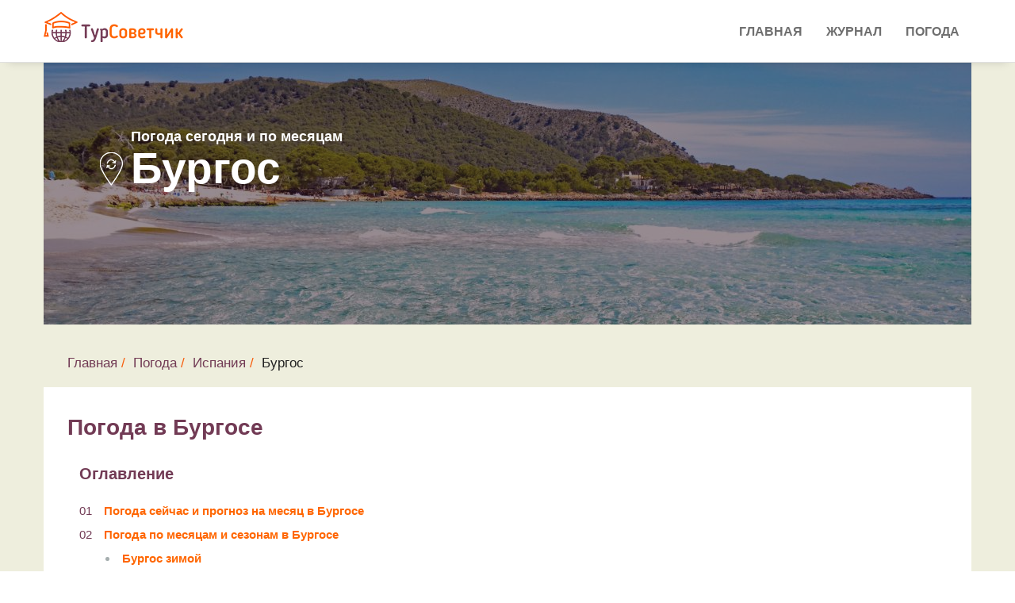

--- FILE ---
content_type: text/html; charset=UTF-8
request_url: https://tursovetchik.ru/pogoda/spain/burgos/
body_size: 8778
content:
<!DOCTYPE html>
<html lang="ru">

<head>

    <meta charset="utf-8">
    <meta http-equiv="X-UA-Compatible" content="IE=edge">
    <meta name="viewport" content="width=device-width, initial-scale=1">
    <meta name="description" content="Точный долгосрочный прогноз погоды и температуры воды в Бургосе, а также подробный архив погоды на любой месяц.">
     
    <title>Погода в Бургосе по месяцам и сейчас. Температура воды и прогноз погоды в Бургосе на неделю, 14 дней и на месяц</title>
    
	<base href="https://tursovetchik.ru/">
    <!-- Favicon -->
    <link rel="icon" type="image/png" href="/assets/images/favicon.png">
    <link rel="shortcut icon" type="image/png" href="/assets/images/favicon.png">
    <link rel="stylesheet" href="/assets/web/forecast/forecast.css">

    
    <!--link href="https://fonts.googleapis.com/css?family=Roboto&display=swap" rel="stylesheet"-->
        <link rel="stylesheet" href="/assets/components/minifyx/cache/styles_eaa344c8eb.min.css" type="text/css" />    <link href="https://fonts.googleapis.com/css?family=Open+Sans|Pacifico|Raleway:300,400,400i,500,600,700" rel="stylesheet">

    <!-- HTML5 Shim and Respond.js IE8 support of HTML5 elements and media queries -->
    <!-- WARNING: Respond.js doesn't work if you view the page via file:// -->
    <!--[if lt IE 9]>
    <script src="https://oss.maxcdn.com/libs/html5shiv/3.7.0/html5shiv.js"></script>
    <script src="https://oss.maxcdn.com/libs/respond.js/1.4.2/respond.min.js"></script>
    <![endif]-->

<script type="text/javascript">if (typeof TicketsConfig == "undefined")  {TicketsConfig={"ctx":"web","jsUrl":"\/assets\/components\/tickets\/js\/web\/","cssUrl":"\/assets\/components\/tickets\/css\/web\/","actionUrl":"\/assets\/components\/tickets\/action.php","close_all_message":"\u0437\u0430\u043a\u0440\u044b\u0442\u044c \u0432\u0441\u0435","tpanel":0,"enable_editor":0};} else {MergeConfig={"ctx":"web","jsUrl":"\/assets\/components\/tickets\/js\/web\/","cssUrl":"\/assets\/components\/tickets\/css\/web\/","actionUrl":"\/assets\/components\/tickets\/action.php","close_all_message":"\u0437\u0430\u043a\u0440\u044b\u0442\u044c \u0432\u0441\u0435","tpanel":0,"enable_editor":0}; for (var attrname in MergeConfig) { TicketsConfig[attrname] = MergeConfig[attrname]; }}</script>
<script type="text/javascript">TicketsConfig.formBefore = 0;TicketsConfig.thread_depth = 0;</script>
</head><body>
    <!-- Preloader -->
    <!--div id="preloader">
        <div id="status"></div>
    </div-->

<!-- Start Main Header -->
<header class="main-header">

    <!-- Header top start -->
    
    <!-- Header top end -->

            <!-- Start Navigation -->
        <nav class="navbar js-header navbar-default bootsnav" id="navbar-main">
            <!-- Start Top Search -->
            <div class="top-search">
                <div class="container p-0">
                    <div class="input-group">
                        <span class="input-group-addon"><i class="fa fa-search"></i></span>
                        <input type="text" class="form-control" placeholder="Search">
                        <span class="input-group-addon close-search"><i class="fa fa-times"></i></span>
                    </div>
                </div>
            </div>
            <!-- End Top Search -->
            <div class="container p-0">
                <!-- Start Header Navigation -->
                <div class="navbar-header">
                    <button type="button" class="navbar-toggle" data-toggle="collapse" data-target="#navbar-menu">
                        <i class="fa fa-bars"></i>
                    </button>
                    <a class="navbar-brand" href="/"><img src="/assets/images/logo/logo.png" class="logo" alt=""></a>
                </div>
                <!-- End Header Navigation -->

                <!-- Collect the nav links, forms, and other content for toggling -->
                <div class="collapse navbar-collapse" id="navbar-menu">
                    <ul class="nav navbar-nav navbar-right" data-in="fadeInUp" data-out="fadeOutDown"><li class="dropdown"><a href="/">Главная</a></li><li class="dropdown"><a href="blog/">Журнал</a></li><li class="dropdown"><a href="pogoda/">Погода</a></li></ul>                </div><!-- /.navbar-collapse -->
            </div>
        </nav>
        <!-- End Navigation --></header>







<section class="weather-area">
    <div class="container city">
        <div class="phead-cover" style="background-image: url('/assets/images/resources/818/spain.jpg')">
            <div class="phead-prallax">
                <div class="phead-title">
                    <span class="wtoday">Погода сегодня и по месяцам</span>
                    <div class="location-name">
                        <span class="location-icon"></span>
                        <span class="pagetitle">Бургос</span>
                    </div>
                </div>
            </div>
        </div>
        <div class="row">
            <div class="col-lg-12 forecast">
                <div class="weather-breadcrumbs">
                    <ol class="breadcrumb"><li><a href="/">Главная</a></li><li><a href="pogoda/">Погода</a></li><li><a href="https://tursovetchik.ru/pogoda/spain/">Испания</a></li><li>Бургос</li></ol>                </div>
                <div class="row weather-block">
                    <div class="col-lg-12">

                        <h1>Погода в Бургосе </h1>
                        <div class="row">
                            <div class="col-lg-12 weather-list-contents">
                                <h3>Оглавление</h3>
                                <ol>
                                                                        <li><a href="pogoda/spain/burgos/#forecast">Погода сейчас и прогноз на месяц в Бургосе</a></li>
                                    <li><a href="pogoda/spain/burgos/#text">Погода по месяцам и сезонам в Бургосе</a>
                                        <ul>
                                            <li>
                                                <a href="pogoda/spain/burgos/#winter">Бургос зимой</a>
                                            </li>
                                            <li>
                                                <a href="pogoda/spain/burgos/#spring">Бургос весной</a>
                                            </li>
                                            <li>
                                                <a href="pogoda/spain/burgos/#summer">Бургос летом</a>
                                            </li>
                                            <li>
                                                <a href="pogoda/spain/burgos/#autumn">Бургос осенью</a>
                                            </li>
                                        </ul>
                                    </li>
                                                                    </ol>
                            </div>
                        </div>

                        <div class="col-lg-12">
                            <a name="forecast"></a>
                            <div class="row">

                                <div class="col-lg-6"><h2 style="margin-left: -15px; margin-bottom: 10px;">
                                        Прогноз погоды в Бургосе</h2>
                                </div>
                                <div class="col-lg-6">
                                    <ul class="nav nav-tabs">
                                        <li>
                                            <a href="#month" data-toggle="tab">Месяц</a>
                                        </li>
                                        <li>
                                            <a href="#twoWeek" data-toggle="tab">2 недели</a>
                                        </li>
                                        <li class="active">
                                            <a href="#week" data-toggle="tab">Неделя</a>
                                        </li>
                                    </ul>
                                </div>
                            </div>
                            <div class="tab-content clearfix">
                                <div class="tab-pane fade active in" id="week">
                                    <div class="row">
                                                                                                                                                                                                                                                                                                                                                                                                                                                                                                                                                                                                                                                                                                                                                                                                                                                                                                                                                                                                                                                                                                                                                                                                                                                                                                                                                                                                                                                                                                                                                                                                                                                                                                                                                                                                                                                                                                                                                                                                                                                                                                                                                                                                                                                                                                                                                                                                                                                <div class="col day-item" data-id="54">
                                                    <div class="date">
                                                        <span class="num">24 фев</span>
                                                        <span class="day">Сегодня</span>
                                                    </div>
                                                    <div class="temp">
                                                        <span class="temp-min">-0&deg;</span>
                                                        <span class="temp-max">+13&deg;</span>
                                                    </div>
                                                    <div class="icon"><img
                                                                src="/assets/images/icons_v2/d_c1.svg">
                                                    </div>
                                                    <div class="desc"></div>
                                                </div>
                                                                                                                        </div>


                                                                                                            <div class="forecast-detail" style="display:none">
                                        <div class="col-md-3 col-sm-12 forecast-image"></div>
                                        <div class="col-md-9 col-sm-12 forecast-details">
                                            <div class="col-md-6 col-b">
                                                <span class="header selected-day"></span>
                                                <div class="row weather-desc">
                                                    <div class="icon col-md-3"></div>
                                                    <div class="col-md-9">
                                                        <div class="temp"></div>
                                                        <div class="desc"></div>
                                                        <div class="real-temp"></div>
                                                    </div>
                                                </div>
                                            </div>

                                            <div class="col-md-6 col-b">
                                                <span class="header additional-info">Усредненные данные за 3 года</span>
                                                <ul class="">
                                                    <li class="sunRise">
                                                        <span class="param">Восход:</span>
                                                        <span class="value"></span>
                                                    </li>
                                                    <li class="sunSet">
                                                        <span class="param">Закат:</span>
                                                        <span class="value"></span>
                                                    </li>
                                                    <li class="humidity">
                                                        <span class="param">Влажность:</span>
                                                        <span class="value"></span>
                                                    </li>
                                                    <li class="pressure">
                                                        <span class="param">Давление:</span>
                                                        <span class="value"></span>
                                                    </li>
                                                    <li class="wind">
                                                        <span class="param">Ветер:</span>
                                                        <span class="value"></span>
                                                    </li>
                                                </ul>
                                            </div>
                                        </div>
                                    </div>
                                </div>
                                <div class="tab-pane fade" id="twoWeek">
                                        <div class="header">
                    <span class="day-name">Пн</span>
                    <span class="day-name">Вт</span>
                    <span class="day-name">Ср</span>
                    <span class="day-name">Чт</span>
                    <span class="day-name">Пт</span>
                    <span class="day-name">Сб</span>
                    <span class="day-name">Вс</span>
            </div>

                                    <div class="row">
                                                                                                                                                                                                                                                                                                                                                                            <div class="col day-item row-start inactive "
                                                     data-id="37">
                                                    <div class="date">
                                                        <span class="num">07</span>
                                                        <span class="month">Февраля</span>
                                                        <span class="mobile-month">фев</span>
                                                    </div>
                                                    <div class="temp">
                                                        <span class="temp-min">+1&deg;</span>
                                                        <span class="temp-max">+8&deg;</span>
                                                    </div>
                                                    <!--<div class="tempMin">+1&deg;</div>-->
                                                    <div class="icon"><img
                                                                src="/assets/images/icons_v2/c3.svg">
                                                    </div>
                                                </div>
                                                                                                                                                                                                                                                                                                                                                                                <div class="col day-item  inactive "
                                                     data-id="38">
                                                    <div class="date">
                                                        <span class="num">08</span>
                                                        <span class="month">Февраля</span>
                                                        <span class="mobile-month">фев</span>
                                                    </div>
                                                    <div class="temp">
                                                        <span class="temp-min">+1&deg;</span>
                                                        <span class="temp-max">+7&deg;</span>
                                                    </div>
                                                    <!--<div class="tempMin">+1&deg;</div>-->
                                                    <div class="icon"><img
                                                                src="/assets/images/icons_v2/d_c1.svg">
                                                    </div>
                                                </div>
                                                                                                                                                                                                                                                                                                                                                                                <div class="col day-item  inactive "
                                                     data-id="39">
                                                    <div class="date">
                                                        <span class="num">09</span>
                                                        <span class="month">Февраля</span>
                                                        <span class="mobile-month">фев</span>
                                                    </div>
                                                    <div class="temp">
                                                        <span class="temp-min">+1&deg;</span>
                                                        <span class="temp-max">+8&deg;</span>
                                                    </div>
                                                    <!--<div class="tempMin">+1&deg;</div>-->
                                                    <div class="icon"><img
                                                                src="/assets/images/icons_v2/d.svg">
                                                    </div>
                                                </div>
                                                                                                                                                                                                                                                                                                                                                                                <div class="col day-item  inactive "
                                                     data-id="40">
                                                    <div class="date">
                                                        <span class="num">10</span>
                                                        <span class="month">Февраля</span>
                                                        <span class="mobile-month">фев</span>
                                                    </div>
                                                    <div class="temp">
                                                        <span class="temp-min">+2&deg;</span>
                                                        <span class="temp-max">+9&deg;</span>
                                                    </div>
                                                    <!--<div class="tempMin">+2&deg;</div>-->
                                                    <div class="icon"><img
                                                                src="/assets/images/icons_v2/c3.svg">
                                                    </div>
                                                </div>
                                                                                                                                                                                                                                                                                                                                                                                <div class="col day-item  inactive "
                                                     data-id="41">
                                                    <div class="date">
                                                        <span class="num">11</span>
                                                        <span class="month">Февраля</span>
                                                        <span class="mobile-month">фев</span>
                                                    </div>
                                                    <div class="temp">
                                                        <span class="temp-min">+3&deg;</span>
                                                        <span class="temp-max">+9&deg;</span>
                                                    </div>
                                                    <!--<div class="tempMin">+3&deg;</div>-->
                                                    <div class="icon"><img
                                                                src="/assets/images/icons_v2/c3.svg">
                                                    </div>
                                                </div>
                                                                                                                                                                                                                                                                                                                                                                                <div class="col day-item  inactive "
                                                     data-id="42">
                                                    <div class="date">
                                                        <span class="num">12</span>
                                                        <span class="month">Февраля</span>
                                                        <span class="mobile-month">фев</span>
                                                    </div>
                                                    <div class="temp">
                                                        <span class="temp-min">+3&deg;</span>
                                                        <span class="temp-max">+9&deg;</span>
                                                    </div>
                                                    <!--<div class="tempMin">+3&deg;</div>-->
                                                    <div class="icon"><img
                                                                src="/assets/images/icons_v2/c3.svg">
                                                    </div>
                                                </div>
                                                                                                                                                                                                                                                                                                                                                                                <div class="col day-item  inactive row-end"
                                                     data-id="43">
                                                    <div class="date">
                                                        <span class="num">13</span>
                                                        <span class="month">Февраля</span>
                                                        <span class="mobile-month">фев</span>
                                                    </div>
                                                    <div class="temp">
                                                        <span class="temp-min">+3&deg;</span>
                                                        <span class="temp-max">+9&deg;</span>
                                                    </div>
                                                    <!--<div class="tempMin">+3&deg;</div>-->
                                                    <div class="icon"><img
                                                                src="/assets/images/icons_v2/c3.svg">
                                                    </div>
                                                </div>
                                                                                                                                                                                                                                                                                                                                                                                <div class="col day-item row-start inactive "
                                                     data-id="44">
                                                    <div class="date">
                                                        <span class="num">14</span>
                                                        <span class="month">Февраля</span>
                                                        <span class="mobile-month">фев</span>
                                                    </div>
                                                    <div class="temp">
                                                        <span class="temp-min">+2&deg;</span>
                                                        <span class="temp-max">+9&deg;</span>
                                                    </div>
                                                    <!--<div class="tempMin">+2&deg;</div>-->
                                                    <div class="icon"><img
                                                                src="/assets/images/icons_v2/c3_r1.svg">
                                                    </div>
                                                </div>
                                                                                                                                                                                                                                                                                                                                                                                <div class="col day-item  inactive "
                                                     data-id="45">
                                                    <div class="date">
                                                        <span class="num">15</span>
                                                        <span class="month">Февраля</span>
                                                        <span class="mobile-month">фев</span>
                                                    </div>
                                                    <div class="temp">
                                                        <span class="temp-min">+1&deg;</span>
                                                        <span class="temp-max">+9&deg;</span>
                                                    </div>
                                                    <!--<div class="tempMin">+1&deg;</div>-->
                                                    <div class="icon"><img
                                                                src="/assets/images/icons_v2/d.svg">
                                                    </div>
                                                </div>
                                                                                                                                                                                                                                                                                                                                                                                <div class="col day-item  inactive "
                                                     data-id="46">
                                                    <div class="date">
                                                        <span class="num">16</span>
                                                        <span class="month">Февраля</span>
                                                        <span class="mobile-month">фев</span>
                                                    </div>
                                                    <div class="temp">
                                                        <span class="temp-min">+1&deg;</span>
                                                        <span class="temp-max">+10&deg;</span>
                                                    </div>
                                                    <!--<div class="tempMin">+1&deg;</div>-->
                                                    <div class="icon"><img
                                                                src="/assets/images/icons_v2/d_c1.svg">
                                                    </div>
                                                </div>
                                                                                                                                                                                                                                                                                                                                                                                <div class="col day-item  inactive "
                                                     data-id="47">
                                                    <div class="date">
                                                        <span class="num">17</span>
                                                        <span class="month">Февраля</span>
                                                        <span class="mobile-month">фев</span>
                                                    </div>
                                                    <div class="temp">
                                                        <span class="temp-min">+2&deg;</span>
                                                        <span class="temp-max">+10&deg;</span>
                                                    </div>
                                                    <!--<div class="tempMin">+2&deg;</div>-->
                                                    <div class="icon"><img
                                                                src="/assets/images/icons_v2/c3_r1.svg">
                                                    </div>
                                                </div>
                                                                                                                                                                                                                                                                                                                                                                                <div class="col day-item  inactive "
                                                     data-id="48">
                                                    <div class="date">
                                                        <span class="num">18</span>
                                                        <span class="month">Февраля</span>
                                                        <span class="mobile-month">фев</span>
                                                    </div>
                                                    <div class="temp">
                                                        <span class="temp-min">+3&deg;</span>
                                                        <span class="temp-max">+9&deg;</span>
                                                    </div>
                                                    <!--<div class="tempMin">+3&deg;</div>-->
                                                    <div class="icon"><img
                                                                src="/assets/images/icons_v2/c3.svg">
                                                    </div>
                                                </div>
                                                                                                                                                                                                                                                                                                                                                                                <div class="col day-item  inactive "
                                                     data-id="49">
                                                    <div class="date">
                                                        <span class="num">19</span>
                                                        <span class="month">Февраля</span>
                                                        <span class="mobile-month">фев</span>
                                                    </div>
                                                    <div class="temp">
                                                        <span class="temp-min">+1&deg;</span>
                                                        <span class="temp-max">+10&deg;</span>
                                                    </div>
                                                    <!--<div class="tempMin">+1&deg;</div>-->
                                                    <div class="icon"><img
                                                                src="/assets/images/icons_v2/d_c1.svg">
                                                    </div>
                                                </div>
                                                                                                                                                                                                                                                                                                                                                                                <div class="col day-item  inactive row-end"
                                                     data-id="50">
                                                    <div class="date">
                                                        <span class="num">20</span>
                                                        <span class="month">Февраля</span>
                                                        <span class="mobile-month">фев</span>
                                                    </div>
                                                    <div class="temp">
                                                        <span class="temp-min">+2&deg;</span>
                                                        <span class="temp-max">+11&deg;</span>
                                                    </div>
                                                    <!--<div class="tempMin">+2&deg;</div>-->
                                                    <div class="icon"><img
                                                                src="/assets/images/icons_v2/d.svg">
                                                    </div>
                                                </div>
                                                                                                                                                                                                                                                                                                                                                                                <div class="col day-item row-start inactive "
                                                     data-id="51">
                                                    <div class="date">
                                                        <span class="num">21</span>
                                                        <span class="month">Февраля</span>
                                                        <span class="mobile-month">фев</span>
                                                    </div>
                                                    <div class="temp">
                                                        <span class="temp-min">+3&deg;</span>
                                                        <span class="temp-max">+12&deg;</span>
                                                    </div>
                                                    <!--<div class="tempMin">+3&deg;</div>-->
                                                    <div class="icon"><img
                                                                src="/assets/images/icons_v2/d.svg">
                                                    </div>
                                                </div>
                                                                                                                                                                                                                                                                                                                                                                                <div class="col day-item  inactive "
                                                     data-id="52">
                                                    <div class="date">
                                                        <span class="num">22</span>
                                                        <span class="month">Февраля</span>
                                                        <span class="mobile-month">фев</span>
                                                    </div>
                                                    <div class="temp">
                                                        <span class="temp-min">+2&deg;</span>
                                                        <span class="temp-max">+11&deg;</span>
                                                    </div>
                                                    <!--<div class="tempMin">+2&deg;</div>-->
                                                    <div class="icon"><img
                                                                src="/assets/images/icons_v2/d.svg">
                                                    </div>
                                                </div>
                                                                                                                                                                                                                                                                                                                                                                                <div class="col day-item  inactive "
                                                     data-id="53">
                                                    <div class="date">
                                                        <span class="num">23</span>
                                                        <span class="month">Февраля</span>
                                                        <span class="mobile-month">фев</span>
                                                    </div>
                                                    <div class="temp">
                                                        <span class="temp-min">-1&deg;</span>
                                                        <span class="temp-max">+12&deg;</span>
                                                    </div>
                                                    <!--<div class="tempMin">-1&deg;</div>-->
                                                    <div class="icon"><img
                                                                src="/assets/images/icons_v2/d.svg">
                                                    </div>
                                                </div>
                                                                                                                                                                                                                                                                                                                                                                                                                                                                                    <div class="col day-item   "
                                                     data-id="54">
                                                    <div class="date">
                                                        <span class="num">24</span>
                                                        <span class="month">Февраля</span>
                                                        <span class="mobile-month">фев</span>
                                                    </div>
                                                    <div class="temp">
                                                        <span class="temp-min">-0&deg;</span>
                                                        <span class="temp-max">+13&deg;</span>
                                                    </div>
                                                    <!--<div class="tempMin">-0&deg;</div>-->
                                                    <div class="icon"><img
                                                                src="/assets/images/icons_v2/d_c1.svg">
                                                    </div>
                                                </div>
                                                                                                                        </div>
                                </div>
                                <div class="tab-pane fade" id="month">
                                        <div class="header">
                    <span class="day-name">Пн</span>
                    <span class="day-name">Вт</span>
                    <span class="day-name">Ср</span>
                    <span class="day-name">Чт</span>
                    <span class="day-name">Пт</span>
                    <span class="day-name">Сб</span>
                    <span class="day-name">Вс</span>
            </div>

                                    <div class="row">
                                                                                                                                                                                                                                                                                                                                                                            <div class="col day-item row-start  inactive"
                                                     data-id="37">
                                                    <div class="date">
                                                        <span class="num">07</span>
                                                        <span class="month">Февраля</span>
                                                        <span class="mobile-month">фев</span>
                                                    </div>
                                                    <div class="temp">
                                                        <span class="temp-min">+1&deg;</span>
                                                        <span class="temp-max">+8&deg;</span>
                                                    </div>
                                                    <!--<div class="tempMin">+1&deg;</div>-->
                                                    <div class="icon"><img
                                                                src="/assets/images/icons_v2/c3.svg">
                                                    </div>
                                                </div>
                                                                                                                                                                                                                                                                                                                                                                                <div class="col day-item   inactive"
                                                     data-id="38">
                                                    <div class="date">
                                                        <span class="num">08</span>
                                                        <span class="month">Февраля</span>
                                                        <span class="mobile-month">фев</span>
                                                    </div>
                                                    <div class="temp">
                                                        <span class="temp-min">+1&deg;</span>
                                                        <span class="temp-max">+7&deg;</span>
                                                    </div>
                                                    <!--<div class="tempMin">+1&deg;</div>-->
                                                    <div class="icon"><img
                                                                src="/assets/images/icons_v2/d_c1.svg">
                                                    </div>
                                                </div>
                                                                                                                                                                                                                                                                                                                                                                                <div class="col day-item   inactive"
                                                     data-id="39">
                                                    <div class="date">
                                                        <span class="num">09</span>
                                                        <span class="month">Февраля</span>
                                                        <span class="mobile-month">фев</span>
                                                    </div>
                                                    <div class="temp">
                                                        <span class="temp-min">+1&deg;</span>
                                                        <span class="temp-max">+8&deg;</span>
                                                    </div>
                                                    <!--<div class="tempMin">+1&deg;</div>-->
                                                    <div class="icon"><img
                                                                src="/assets/images/icons_v2/d.svg">
                                                    </div>
                                                </div>
                                                                                                                                                                                                                                                                                                                                                                                <div class="col day-item   inactive"
                                                     data-id="40">
                                                    <div class="date">
                                                        <span class="num">10</span>
                                                        <span class="month">Февраля</span>
                                                        <span class="mobile-month">фев</span>
                                                    </div>
                                                    <div class="temp">
                                                        <span class="temp-min">+2&deg;</span>
                                                        <span class="temp-max">+9&deg;</span>
                                                    </div>
                                                    <!--<div class="tempMin">+2&deg;</div>-->
                                                    <div class="icon"><img
                                                                src="/assets/images/icons_v2/c3.svg">
                                                    </div>
                                                </div>
                                                                                                                                                                                                                                                                                                                                                                                <div class="col day-item   inactive"
                                                     data-id="41">
                                                    <div class="date">
                                                        <span class="num">11</span>
                                                        <span class="month">Февраля</span>
                                                        <span class="mobile-month">фев</span>
                                                    </div>
                                                    <div class="temp">
                                                        <span class="temp-min">+3&deg;</span>
                                                        <span class="temp-max">+9&deg;</span>
                                                    </div>
                                                    <!--<div class="tempMin">+3&deg;</div>-->
                                                    <div class="icon"><img
                                                                src="/assets/images/icons_v2/c3.svg">
                                                    </div>
                                                </div>
                                                                                                                                                                                                                                                                                                                                                                                <div class="col day-item   inactive"
                                                     data-id="42">
                                                    <div class="date">
                                                        <span class="num">12</span>
                                                        <span class="month">Февраля</span>
                                                        <span class="mobile-month">фев</span>
                                                    </div>
                                                    <div class="temp">
                                                        <span class="temp-min">+3&deg;</span>
                                                        <span class="temp-max">+9&deg;</span>
                                                    </div>
                                                    <!--<div class="tempMin">+3&deg;</div>-->
                                                    <div class="icon"><img
                                                                src="/assets/images/icons_v2/c3.svg">
                                                    </div>
                                                </div>
                                                                                                                                                                                                                                                                                                                                                                                <div class="col day-item  row-end inactive"
                                                     data-id="43">
                                                    <div class="date">
                                                        <span class="num">13</span>
                                                        <span class="month">Февраля</span>
                                                        <span class="mobile-month">фев</span>
                                                    </div>
                                                    <div class="temp">
                                                        <span class="temp-min">+3&deg;</span>
                                                        <span class="temp-max">+9&deg;</span>
                                                    </div>
                                                    <!--<div class="tempMin">+3&deg;</div>-->
                                                    <div class="icon"><img
                                                                src="/assets/images/icons_v2/c3.svg">
                                                    </div>
                                                </div>
                                                                                                                                                                                                                                                                                                                                                                                <div class="col day-item row-start  inactive"
                                                     data-id="44">
                                                    <div class="date">
                                                        <span class="num">14</span>
                                                        <span class="month">Февраля</span>
                                                        <span class="mobile-month">фев</span>
                                                    </div>
                                                    <div class="temp">
                                                        <span class="temp-min">+2&deg;</span>
                                                        <span class="temp-max">+9&deg;</span>
                                                    </div>
                                                    <!--<div class="tempMin">+2&deg;</div>-->
                                                    <div class="icon"><img
                                                                src="/assets/images/icons_v2/c3_r1.svg">
                                                    </div>
                                                </div>
                                                                                                                                                                                                                                                                                                                                                                                <div class="col day-item   inactive"
                                                     data-id="45">
                                                    <div class="date">
                                                        <span class="num">15</span>
                                                        <span class="month">Февраля</span>
                                                        <span class="mobile-month">фев</span>
                                                    </div>
                                                    <div class="temp">
                                                        <span class="temp-min">+1&deg;</span>
                                                        <span class="temp-max">+9&deg;</span>
                                                    </div>
                                                    <!--<div class="tempMin">+1&deg;</div>-->
                                                    <div class="icon"><img
                                                                src="/assets/images/icons_v2/d.svg">
                                                    </div>
                                                </div>
                                                                                                                                                                                                                                                                                                                                                                                <div class="col day-item   inactive"
                                                     data-id="46">
                                                    <div class="date">
                                                        <span class="num">16</span>
                                                        <span class="month">Февраля</span>
                                                        <span class="mobile-month">фев</span>
                                                    </div>
                                                    <div class="temp">
                                                        <span class="temp-min">+1&deg;</span>
                                                        <span class="temp-max">+10&deg;</span>
                                                    </div>
                                                    <!--<div class="tempMin">+1&deg;</div>-->
                                                    <div class="icon"><img
                                                                src="/assets/images/icons_v2/d_c1.svg">
                                                    </div>
                                                </div>
                                                                                                                                                                                                                                                                                                                                                                                <div class="col day-item   inactive"
                                                     data-id="47">
                                                    <div class="date">
                                                        <span class="num">17</span>
                                                        <span class="month">Февраля</span>
                                                        <span class="mobile-month">фев</span>
                                                    </div>
                                                    <div class="temp">
                                                        <span class="temp-min">+2&deg;</span>
                                                        <span class="temp-max">+10&deg;</span>
                                                    </div>
                                                    <!--<div class="tempMin">+2&deg;</div>-->
                                                    <div class="icon"><img
                                                                src="/assets/images/icons_v2/c3_r1.svg">
                                                    </div>
                                                </div>
                                                                                                                                                                                                                                                                                                                                                                                <div class="col day-item   inactive"
                                                     data-id="48">
                                                    <div class="date">
                                                        <span class="num">18</span>
                                                        <span class="month">Февраля</span>
                                                        <span class="mobile-month">фев</span>
                                                    </div>
                                                    <div class="temp">
                                                        <span class="temp-min">+3&deg;</span>
                                                        <span class="temp-max">+9&deg;</span>
                                                    </div>
                                                    <!--<div class="tempMin">+3&deg;</div>-->
                                                    <div class="icon"><img
                                                                src="/assets/images/icons_v2/c3.svg">
                                                    </div>
                                                </div>
                                                                                                                                                                                                                                                                                                                                                                                <div class="col day-item   inactive"
                                                     data-id="49">
                                                    <div class="date">
                                                        <span class="num">19</span>
                                                        <span class="month">Февраля</span>
                                                        <span class="mobile-month">фев</span>
                                                    </div>
                                                    <div class="temp">
                                                        <span class="temp-min">+1&deg;</span>
                                                        <span class="temp-max">+10&deg;</span>
                                                    </div>
                                                    <!--<div class="tempMin">+1&deg;</div>-->
                                                    <div class="icon"><img
                                                                src="/assets/images/icons_v2/d_c1.svg">
                                                    </div>
                                                </div>
                                                                                                                                                                                                                                                                                                                                                                                <div class="col day-item  row-end inactive"
                                                     data-id="50">
                                                    <div class="date">
                                                        <span class="num">20</span>
                                                        <span class="month">Февраля</span>
                                                        <span class="mobile-month">фев</span>
                                                    </div>
                                                    <div class="temp">
                                                        <span class="temp-min">+2&deg;</span>
                                                        <span class="temp-max">+11&deg;</span>
                                                    </div>
                                                    <!--<div class="tempMin">+2&deg;</div>-->
                                                    <div class="icon"><img
                                                                src="/assets/images/icons_v2/d.svg">
                                                    </div>
                                                </div>
                                                                                                                                                                                                                                                                                                                                                                                <div class="col day-item row-start  inactive"
                                                     data-id="51">
                                                    <div class="date">
                                                        <span class="num">21</span>
                                                        <span class="month">Февраля</span>
                                                        <span class="mobile-month">фев</span>
                                                    </div>
                                                    <div class="temp">
                                                        <span class="temp-min">+3&deg;</span>
                                                        <span class="temp-max">+12&deg;</span>
                                                    </div>
                                                    <!--<div class="tempMin">+3&deg;</div>-->
                                                    <div class="icon"><img
                                                                src="/assets/images/icons_v2/d.svg">
                                                    </div>
                                                </div>
                                                                                                                                                                                                                                                                                                                                                                                <div class="col day-item   inactive"
                                                     data-id="52">
                                                    <div class="date">
                                                        <span class="num">22</span>
                                                        <span class="month">Февраля</span>
                                                        <span class="mobile-month">фев</span>
                                                    </div>
                                                    <div class="temp">
                                                        <span class="temp-min">+2&deg;</span>
                                                        <span class="temp-max">+11&deg;</span>
                                                    </div>
                                                    <!--<div class="tempMin">+2&deg;</div>-->
                                                    <div class="icon"><img
                                                                src="/assets/images/icons_v2/d.svg">
                                                    </div>
                                                </div>
                                                                                                                                                                                                                                                                                                                                                                                <div class="col day-item   inactive"
                                                     data-id="53">
                                                    <div class="date">
                                                        <span class="num">23</span>
                                                        <span class="month">Февраля</span>
                                                        <span class="mobile-month">фев</span>
                                                    </div>
                                                    <div class="temp">
                                                        <span class="temp-min">-1&deg;</span>
                                                        <span class="temp-max">+12&deg;</span>
                                                    </div>
                                                    <!--<div class="tempMin">-1&deg;</div>-->
                                                    <div class="icon"><img
                                                                src="/assets/images/icons_v2/d.svg">
                                                    </div>
                                                </div>
                                                                                                                                                                                                                                                                                                                                                                                                                                                                                    <div class="col day-item   "
                                                     data-id="54">
                                                    <div class="date">
                                                        <span class="num">24</span>
                                                        <span class="month">Февраля</span>
                                                        <span class="mobile-month">фев</span>
                                                    </div>
                                                    <div class="temp">
                                                        <span class="temp-min">-0&deg;</span>
                                                        <span class="temp-max">+13&deg;</span>
                                                    </div>
                                                    <!--<div class="tempMin">-0&deg;</div>-->
                                                    <div class="icon"><img
                                                                src="/assets/images/icons_v2/d_c1.svg">
                                                    </div>
                                                </div>
                                                                                                                        </div>
                                </div>
                            </div>
                        </div>





                        <div class="col-lg-12">
                            <div class="row">





                            
                        



                                                                        
                        <a name="text"></a>
                        
                            <div class="forecast-title">
                                <h2 >Погода в Бургосе по месяцам и сезонам</h2>
                            </div>
                        


<div class="forecast-autotext">
    <span>Погода в Бургосе по месяцам  характеризуется ярко выраженной сезонностью.
    Так, самый холодный месяц в Бургосе январь с средней температурой днем +6,7&deg;C,
    самый теплый август с температурой +27,1&deg;C.
            Самые дождливые месяцы в Бургосе май (6 дней),
    апрель (6 дней) и ноябрь (5 дней),
    тогда как самые сухие декабрь (2 дня),
    октябрь (2 дня) и сентябрь (2 дня).
                в Бургосе иногда выпадает снег, например, в февраль  1 день.
                </span>

</div>

<div class="forecast-archive">

        <div class="forecast-header">
        <h3>Погода в Бургосе по месяцам</h3>
    </div>


        <div class="forecast-months">

                    <table class="table table-forecast-months">
                        <thead>
                        <tr>
                            <th scope="col">
                                Месяц
                            </th>
                            <th scope="col">
                                <div class="max-title">Температура днем</div>
                                <div class="min-title">Темп. днем</div>
                            </th>
                            <th scope="col">
                                <div class="max-title">Температура ночью</div>
                                <div class="min-title">Темп. ночью</div>
                            </th>
                                                        <th scope="col">
                                <div class="max-title">Солнечные дни</div>
                                <div class="min-title">Солн. дни</div>
                            </th>
                            <th scope="col">
                                <div class="max-title">Дождливые дни</div>
                                <div class="min-title">Дожд. дни</div>
                            </th>
                            <th scope="col">
                                Сезон
                            </th>
                        </tr>
                        </thead>
                        <tbody>

                                                        <tr >

                            <td scope="col">
                                <a href="pogoda/spain/burgos/january/">Январь</a>
                            </td>
                                <td scope="col">
                                     +6,7&deg;
                                </td>
                                <td scope="col">
                                    +1,2&deg;
                                </td>
                                                                <td scope="col">
                                    9                                </td>
                                <td scope="col">
                                    3                                </td scope="col">
                                <td class="months-icon">
                                                                    </td>
                            </tr>
                                                        <tr >

                            <td scope="col">
                                <a href="pogoda/spain/burgos/february/">Февраль</a>
                            </td>
                                <td scope="col">
                                     +7,1&deg;
                                </td>
                                <td scope="col">
                                    +1,0&deg;
                                </td>
                                                                <td scope="col">
                                    7                                </td>
                                <td scope="col">
                                    4                                </td scope="col">
                                <td class="months-icon">
                                                                    </td>
                            </tr>
                                                        <tr >

                            <td scope="col">
                                <a href="pogoda/spain/burgos/march/">Март</a>
                            </td>
                                <td scope="col">
                                     +10,9&deg;
                                </td>
                                <td scope="col">
                                    +2,8&deg;
                                </td>
                                                                <td scope="col">
                                    12                                </td>
                                <td scope="col">
                                    4                                </td scope="col">
                                <td class="months-icon">
                                                                    </td>
                            </tr>
                                                        <tr >

                            <td scope="col">
                                <a href="pogoda/spain/burgos/april/">Апрель</a>
                            </td>
                                <td scope="col">
                                     +14,4&deg;
                                </td>
                                <td scope="col">
                                    +4,8&deg;
                                </td>
                                                                <td scope="col">
                                    11                                </td>
                                <td scope="col">
                                    6                                </td scope="col">
                                <td class="months-icon">
                                                                    </td>
                            </tr>
                                                        <tr >

                            <td scope="col">
                                <a href="pogoda/spain/burgos/may/">Май</a>
                            </td>
                                <td scope="col">
                                     +17,2&deg;
                                </td>
                                <td scope="col">
                                    +6,9&deg;
                                </td>
                                                                <td scope="col">
                                    12                                </td>
                                <td scope="col">
                                    6                                </td scope="col">
                                <td class="months-icon">
                                                                    </td>
                            </tr>
                                                        <tr >

                            <td scope="col">
                                <a href="pogoda/spain/burgos/june/">Июнь</a>
                            </td>
                                <td scope="col">
                                     +22,0&deg;
                                </td>
                                <td scope="col">
                                    +10,6&deg;
                                </td>
                                                                <td scope="col">
                                    18                                </td>
                                <td scope="col">
                                    4                                </td scope="col">
                                <td class="months-icon">
                                                                            <span class="icon">
                                        <img src="assets/images/icons_v2/d.svg"  width="20px" height="20px">
                                        </span>
                                                                    </td>
                            </tr>
                                                        <tr >

                            <td scope="col">
                                <a href="pogoda/spain/burgos/july/">Июль</a>
                            </td>
                                <td scope="col">
                                     +26,3&deg;
                                </td>
                                <td scope="col">
                                    +13,0&deg;
                                </td>
                                                                <td scope="col">
                                    24                                </td>
                                <td scope="col">
                                    2                                </td scope="col">
                                <td class="months-icon">
                                                                            <span class="icon">
                                        <img src="assets/images/icons_v2/d.svg"  width="20px" height="20px">
                                        </span>
                                                                    </td>
                            </tr>
                                                        <tr >

                            <td scope="col">
                                <a href="pogoda/spain/burgos/august/">Август</a>
                            </td>
                                <td scope="col">
                                     +27,1&deg;
                                </td>
                                <td scope="col">
                                    +13,7&deg;
                                </td>
                                                                <td scope="col">
                                    27                                </td>
                                <td scope="col">
                                    2                                </td scope="col">
                                <td class="months-icon">
                                                                            <span class="icon">
                                        <img src="assets/images/icons_v2/d.svg"  width="20px" height="20px">
                                        </span>
                                                                    </td>
                            </tr>
                                                        <tr >

                            <td scope="col">
                                <a href="pogoda/spain/burgos/september/">Сентябрь</a>
                            </td>
                                <td scope="col">
                                     +23,2&deg;
                                </td>
                                <td scope="col">
                                    +11,5&deg;
                                </td>
                                                                <td scope="col">
                                    22                                </td>
                                <td scope="col">
                                    2                                </td scope="col">
                                <td class="months-icon">
                                                                            <span class="icon">
                                        <img src="assets/images/icons_v2/d.svg"  width="20px" height="20px">
                                        </span>
                                                                    </td>
                            </tr>
                                                        <tr >

                            <td scope="col">
                                <a href="pogoda/spain/burgos/october/">Октябрь</a>
                            </td>
                                <td scope="col">
                                     +17,9&deg;
                                </td>
                                <td scope="col">
                                    +8,6&deg;
                                </td>
                                                                <td scope="col">
                                    18                                </td>
                                <td scope="col">
                                    2                                </td scope="col">
                                <td class="months-icon">
                                                                    </td>
                            </tr>
                                                        <tr >

                            <td scope="col">
                                <a href="pogoda/spain/burgos/november/">Ноябрь</a>
                            </td>
                                <td scope="col">
                                     +10,5&deg;
                                </td>
                                <td scope="col">
                                    +4,6&deg;
                                </td>
                                                                <td scope="col">
                                    8                                </td>
                                <td scope="col">
                                    5                                </td scope="col">
                                <td class="months-icon">
                                                                    </td>
                            </tr>
                                                        <tr >

                            <td scope="col">
                                <a href="pogoda/spain/burgos/december/">Декабрь</a>
                            </td>
                                <td scope="col">
                                     +8,2&deg;
                                </td>
                                <td scope="col">
                                    +2,3&deg;
                                </td>
                                                                <td scope="col">
                                    13                                </td>
                                <td scope="col">
                                    2                                </td scope="col">
                                <td class="months-icon">
                                                                    </td>
                            </tr>
                            
                            </tbody>
                    </table>

        </div>
        <div>

        </div>


 
</div>                        
                            </div>
                        </div>
                                                                                                                                                                
                                                                        


                




                














<div class="forecast-list forecast-season col-lg-12">
    <a id="winter"></a>
    <div class="forecast-header">

        <h3>Погода зимой в Бургосе</h3>
    </div>
    <span>Зимой погода в Бургосе преимущественно прохладная, средняя температура воздуха составляет +7,0&deg;C.   В среднем зимой в Бургосе наблюдается  3 дождливых дней за месяц.    Ветер зимой умеренный – в районе 4м/с. Относительная влажность 28%.</span>

    <div class="forecast-table-block">

        <div class="table-responsive" id="forecast-archive-0" aria-expanded="false">
            <table class="table">
                <thead>
                    <tr>
                        <th scope="col"></th>
                                            <th scope="col">Декабрь</th>
                                            <th scope="col">Январь</th>
                                            <th scope="col">Февраль</th>
                                        </tr>
                </thead>
                <tbody>
                    
                                                                                                                                                                                                                                                                                                                                                                                
                    <tr><td>Дневная температура</td><td>+8,2&deg;C</td><td>+6,7&deg;C</td><td>+7,1&deg;C</td></tr>
                    <tr><td>Ночная температура</td><td>+2,3&deg;C</td><td>+1,2&deg;C</td><td>+1,0&deg;C</td></tr>
                                        <tr><td>Количество осадков, мм</td><td>36</td><td>51</td><td>50</td></tr>
                </tbody>
            </table>
        </div>
    </div>
</div>                                                                                                                        
                                                                        


                



                
                














<div class="forecast-list forecast-season col-lg-12">
    <a id="spring"></a>
    <div class="forecast-header">

        <h3>Погода весной в Бургосе</h3>
    </div>
    <span>Погода весной в Бургосе преимущественно теплая, температура воздуха в среднем равняется +13,7&deg;C. Наиболее теплый весенний месяц  май (+17,0&deg;C), холодный - март (+10,0&deg;C).  Среднее количество осадков весной в Бургосе составляет до 5 дней с дождем за месяц.   Ветер весной умеренный – около 4м/с. Относительная влажность воздуха 17%.</span>

    <div class="forecast-table-block">

        <div class="table-responsive" id="forecast-archive-1" aria-expanded="false">
            <table class="table">
                <thead>
                    <tr>
                        <th scope="col"></th>
                                            <th scope="col">Март</th>
                                            <th scope="col">Апрель</th>
                                            <th scope="col">Май</th>
                                        </tr>
                </thead>
                <tbody>
                    
                                                                                                                                                                                                                                                                                                                                                                                
                    <tr><td>Дневная температура</td><td>+10,9&deg;C</td><td>+14,4&deg;C</td><td>+17,2&deg;C</td></tr>
                    <tr><td>Ночная температура</td><td>+2,8&deg;C</td><td>+4,8&deg;C</td><td>+6,9&deg;C</td></tr>
                                        <tr><td>Количество осадков, мм</td><td>48</td><td>68</td><td>69</td></tr>
                </tbody>
            </table>
        </div>
    </div>
</div>                                                                                                                        
                                                                        


                



                
                














<div class="forecast-list forecast-season col-lg-12">
    <a id="summer"></a>
    <div class="forecast-header">

        <h3>Погода летом в Бургосе</h3>
    </div>
    <span>Летом погода в Бургосе преимущественно теплая, средняя температура равняется  +25,0&deg;C. Самый холодный летний месяц  июнь с температурой (+22,0&deg;C), самый теплый - август (+27,0&deg;C).  Среднее количество осадков весной в Бургосе составляет до 3 дней с дождем за месяц.   Относительная влажность 15%. Ветер летом слабый и равен 3м/с.</span>

    <div class="forecast-table-block">

        <div class="table-responsive" id="forecast-archive-2" aria-expanded="false">
            <table class="table">
                <thead>
                    <tr>
                        <th scope="col"></th>
                                            <th scope="col">Июнь</th>
                                            <th scope="col">Июль</th>
                                            <th scope="col">Август</th>
                                        </tr>
                </thead>
                <tbody>
                    
                                                                                                                                                                                                                                                                                                                                                                                
                    <tr><td>Дневная температура</td><td>+22,0&deg;C</td><td>+26,3&deg;C</td><td>+27,1&deg;C</td></tr>
                    <tr><td>Ночная температура</td><td>+10,6&deg;C</td><td>+13,0&deg;C</td><td>+13,7&deg;C</td></tr>
                                        <tr><td>Количество осадков, мм</td><td>56</td><td>32</td><td>22</td></tr>
                </tbody>
            </table>
        </div>
    </div>
</div>                                                                                                                        
                                                                        


                



                
                














<div class="forecast-list forecast-season col-lg-12">
    <a id="autumn"></a>
    <div class="forecast-header">

        <h3>Погода осенью в Бургосе</h3>
    </div>
    <span>В осенние месяцы  погода в Бургосе преимущественно теплая, средняя температура составляет  +16,7&deg;C. Наиболее холодный осенний месяц - ноябрь со значениями температуры (+10,0&deg;C), теплый - сентябрь (+23,0&deg;C).  Среднее количество осадков весной в Бургосе составляет до 3 дней с дождем за месяц.   Относительная влажность 21%. Ветер в осенние месяцы обычно слабый 3м/с.</span>

    <div class="forecast-table-block">

        <div class="table-responsive" id="forecast-archive-3" aria-expanded="false">
            <table class="table">
                <thead>
                    <tr>
                        <th scope="col"></th>
                                            <th scope="col">Сентябрь</th>
                                            <th scope="col">Октябрь</th>
                                            <th scope="col">Ноябрь</th>
                                        </tr>
                </thead>
                <tbody>
                    
                                                                                                                                                                                                                                                                                                                                                                                
                    <tr><td>Дневная температура</td><td>+23,2&deg;C</td><td>+17,9&deg;C</td><td>+10,5&deg;C</td></tr>
                    <tr><td>Ночная температура</td><td>+11,5&deg;C</td><td>+8,6&deg;C</td><td>+4,6&deg;C</td></tr>
                                        <tr><td>Количество осадков, мм</td><td>25</td><td>28</td><td>59</td></tr>
                </tbody>
            </table>
        </div>
    </div>
</div>                                                        
                        
                        <div class="col-lg-12">

                                                                                    
                                                                                                                                                                        
                                                    </div>
                    </div>
                </div>
            </div>
        </div>
    </div>
</section>



<!-- Strat Footer Section -->
<footer class="fot-style-2">
    <div class="top-footer">
        <div class="container">
            <div class="row">
                <div class="col-xs-12 col-sm-6 col-md-6 col-lg-4 clearfix">
                    <div class="footer-service fo-title">
                        <div class="footer-logo">
                            <img src="/assets/images/logo/footer_logo.png" alt="Gallery Image">
                            <p class="cl-white"> При полном или частичном использовании материалов с сайта необходима прямая индексируемая ссылка на <a href="https://tursovetchik.ru/">https://tursovetchik.ru/</a></p>
                            <ul class="list-inline social-icon">
                                <li><a class="effect" href="https://www.facebook.com/tursovetchik" target="_blank"><i class="fa fa-facebook"></i></a></li>
                                <li><a class="effect" href="https://vk.com/tursovetchik"  target="_blank"><i class="fa fa-vk"></i></a></li>
                            </ul>
                        </div>
                    </div>
                </div>
                <div class="col-xs-12 col-sm-5 col-md-5 col-lg-2 clearfix">
                    <div class="footer-contact fo-title">
                            <div class="h4title">Разделы</div>
                            <div class="small-border"></div>
                            <ul class=""><li class="first"><a href="/" >Главная</a></li><li><a href="blog/" >Журнал</a></li><li class="last"><a href="pogoda/" >Погода</a></li></ul>                            
                        </div>
                </div>
                <div class="col-xs-12 col-sm-5 col-md-5 col-lg-3 clearfix">
                    <div class="footer-contact fo-title">
                            <div class="h4title">О проекте</div>
                            <div class="small-border"></div>
                            <ul class=""><li class="first"><a href="about/chto_takoe_tursovetchik.html" >Что такое ТурСоветчик?</a></li><li><a href="about/polzovatelskoe_soglashenie.html" >Пользовательское соглашение</a></li><li><a href="about/contact.html" >Связаться с нами</a></li><li class="last"><a href="about/sitemap.html" >Карта сайта</a></li></ul>                        </div>
                </div>                
                <div class="col-xs-12 col-sm-7 col-md-7 col-lg-3 clearfix">
                <aside class="widget-latestposts fo-title">
                        <div class="h4title">Последние статьи</div>
                        <div class="small-border"></div>
                                    
    
                    </aside>
                </div>
            </div>
        </div>
    </div>
    <div class="bottom-footer">
        <div class="container">
            <div class="row">
                <div class="col-sm-12">
                    <div class="copyright-col text-center">
                        <p>© 2026 TurSovetchik.ru</p>
                        <div class="pull-left">
                            <!--LiveInternet counter--><script type="text/javascript">
                            document.write("<a href='//www.liveinternet.ru/click' "+
                            "target=_blank><img src='//counter.yadro.ru/hit?t13.7;r"+
                            escape(document.referrer)+((typeof(screen)=="undefined")?"":
                            ";s"+screen.width+"*"+screen.height+"*"+(screen.colorDepth?
                            screen.colorDepth:screen.pixelDepth))+";u"+escape(document.URL)+
                            ";h"+escape(document.title.substring(0,150))+";"+Math.random()+
                            "' alt='' title='LiveInternet: показано число просмотров за 24"+
                            " часа, посетителей за 24 часа и за сегодня' "+
                            "border='0' width='88' height='31'><\/a>")
                            </script><!--/LiveInternet-->
                        </div>
                    </div>
                </div>

            </div>
        </div>
    </div>
</footer>
<!-- End Footer Section -->

<script src="/assets/components/minifyx/cache/scripts_59bafd03e9.js"></script>



<!-- Import Header animation js -->
<script type="text/javascript" src="/assets/web/js/header-animation.js"></script>
<a href="#" class="scrollup">
    <i class="fa fa-long-arrow-up" aria-hidden="true"></i>
</a>

<script type="text/javascript" src="/assets/web/forecast/forecast.js"></script>


<!-- Yandex.Metrika counter --> <script type="text/javascript" > (function (d, w, c) { (w[c] = w[c] || []).push(function() { try { w.yaCounter50795368 = new Ya.Metrika2({ id:50795368, clickmap:true, trackLinks:true, accurateTrackBounce:true, webvisor:true }); } catch(e) { } }); var n = d.getElementsByTagName("script")[0], s = d.createElement("script"), f = function () { n.parentNode.insertBefore(s, n); }; s.type = "text/javascript"; s.async = true; s.src = "https://mc.yandex.ru/metrika/tag.js"; if (w.opera == "[object Opera]") { d.addEventListener("DOMContentLoaded", f, false); } else { f(); } })(document, window, "yandex_metrika_callbacks2"); </script> <noscript><div><img src="https://mc.yandex.ru/watch/50795368" style="position:absolute; left:-9999px;" alt="" /></div></noscript> 
<!-- /Yandex.Metrika counter -->


                                        <script>var forecast = {"37":{"tempMax":"+8","tempMin":"+1","humidity":"85%","precipitation":"1\u043c\u043c","wind":{"speed":"4 \u043c\/\u0441"},"pressure":"686 \u043c\u043c \u0440\u0442.\u0441\u0442.","date_format":["07","\u0421\u0431","\u0421\u0443\u0431\u0431\u043e\u0442\u0430","6","\u0444\u0435\u0432","\u0424\u0435\u0432\u0440\u0430\u043b\u044c","\u0424\u0435\u0432\u0440\u0430\u043b\u044f"],"sunSet":null,"sunRise":null,"icon":"c3","rar":true,"img":"cloudly"},"38":{"tempMax":"+7","tempMin":"+1","humidity":"87%","precipitation":"1\u043c\u043c","wind":{"speed":"4 \u043c\/\u0441"},"pressure":"686 \u043c\u043c \u0440\u0442.\u0441\u0442.","date_format":["08","\u0412\u0441","\u0412\u043e\u0441\u043a\u0440\u0435\u0441\u0435\u043d\u044c\u0435","7","\u0444\u0435\u0432","\u0424\u0435\u0432\u0440\u0430\u043b\u044c","\u0424\u0435\u0432\u0440\u0430\u043b\u044f"],"sunSet":null,"sunRise":null,"icon":"d_c1","rar":true,"img":"cloudly"},"39":{"tempMax":"+8","tempMin":"+1","humidity":"85%","precipitation":"1\u043c\u043c","wind":{"speed":"5 \u043c\/\u0441"},"pressure":"685 \u043c\u043c \u0440\u0442.\u0441\u0442.","date_format":["09","\u041f\u043d","\u041f\u043e\u043d\u0435\u0434\u0435\u043b\u044c\u043d\u0438\u043a","1","\u0444\u0435\u0432","\u0424\u0435\u0432\u0440\u0430\u043b\u044c","\u0424\u0435\u0432\u0440\u0430\u043b\u044f"],"sunSet":null,"sunRise":null,"icon":"d","rar":true,"img":"clear"},"40":{"tempMax":"+9","tempMin":"+2","humidity":"85%","precipitation":"1\u043c\u043c","wind":{"speed":"5 \u043c\/\u0441"},"pressure":"686 \u043c\u043c \u0440\u0442.\u0441\u0442.","date_format":["10","\u0412\u0442","\u0412\u0442\u043e\u0440\u043d\u0438\u043a","2","\u0444\u0435\u0432","\u0424\u0435\u0432\u0440\u0430\u043b\u044c","\u0424\u0435\u0432\u0440\u0430\u043b\u044f"],"sunSet":null,"sunRise":null,"icon":"c3","rar":true,"img":"cloudly"},"41":{"tempMax":"+9","tempMin":"+3","humidity":"82%","precipitation":"1\u043c\u043c","wind":{"speed":"5 \u043c\/\u0441"},"pressure":"686 \u043c\u043c \u0440\u0442.\u0441\u0442.","date_format":["11","\u0421\u0440","\u0421\u0440\u0435\u0434\u0430","3","\u0444\u0435\u0432","\u0424\u0435\u0432\u0440\u0430\u043b\u044c","\u0424\u0435\u0432\u0440\u0430\u043b\u044f"],"sunSet":null,"sunRise":null,"icon":"c3","rar":true,"img":"cloudly"},"42":{"tempMax":"+9","tempMin":"+3","humidity":"88%","precipitation":"1\u043c\u043c","wind":{"speed":"4 \u043c\/\u0441"},"pressure":"689 \u043c\u043c \u0440\u0442.\u0441\u0442.","date_format":["12","\u0427\u0442","\u0427\u0435\u0442\u0432\u0435\u0440\u0433","4","\u0444\u0435\u0432","\u0424\u0435\u0432\u0440\u0430\u043b\u044c","\u0424\u0435\u0432\u0440\u0430\u043b\u044f"],"sunSet":null,"sunRise":null,"icon":"c3","rar":true,"img":"cloudly"},"43":{"tempMax":"+9","tempMin":"+3","humidity":"86%","precipitation":"1\u043c\u043c","wind":{"speed":"4 \u043c\/\u0441"},"pressure":"688 \u043c\u043c \u0440\u0442.\u0441\u0442.","date_format":["13","\u041f\u0442","\u041f\u044f\u0442\u043d\u0438\u0446\u0430","5","\u0444\u0435\u0432","\u0424\u0435\u0432\u0440\u0430\u043b\u044c","\u0424\u0435\u0432\u0440\u0430\u043b\u044f"],"sunSet":null,"sunRise":null,"icon":"c3","rar":true,"img":"cloudly"},"44":{"tempMax":"+9","tempMin":"+2","humidity":"83%","precipitation":"1\u043c\u043c","wind":{"speed":"4 \u043c\/\u0441"},"pressure":"688 \u043c\u043c \u0440\u0442.\u0441\u0442.","date_format":["14","\u0421\u0431","\u0421\u0443\u0431\u0431\u043e\u0442\u0430","6","\u0444\u0435\u0432","\u0424\u0435\u0432\u0440\u0430\u043b\u044c","\u0424\u0435\u0432\u0440\u0430\u043b\u044f"],"sunSet":null,"sunRise":null,"icon":"c3_r1","rar":true,"img":"rain"},"45":{"tempMax":"+9","tempMin":"+1","humidity":"79%","precipitation":"2\u043c\u043c","wind":{"speed":"4 \u043c\/\u0441"},"pressure":"689 \u043c\u043c \u0440\u0442.\u0441\u0442.","date_format":["15","\u0412\u0441","\u0412\u043e\u0441\u043a\u0440\u0435\u0441\u0435\u043d\u044c\u0435","7","\u0444\u0435\u0432","\u0424\u0435\u0432\u0440\u0430\u043b\u044c","\u0424\u0435\u0432\u0440\u0430\u043b\u044f"],"sunSet":null,"sunRise":null,"icon":"d","rar":true,"img":"clear"},"46":{"tempMax":"+10","tempMin":"+1","humidity":"76%","precipitation":"1\u043c\u043c","wind":{"speed":"5 \u043c\/\u0441"},"pressure":"690 \u043c\u043c \u0440\u0442.\u0441\u0442.","date_format":["16","\u041f\u043d","\u041f\u043e\u043d\u0435\u0434\u0435\u043b\u044c\u043d\u0438\u043a","1","\u0444\u0435\u0432","\u0424\u0435\u0432\u0440\u0430\u043b\u044c","\u0424\u0435\u0432\u0440\u0430\u043b\u044f"],"sunSet":null,"sunRise":null,"icon":"d_c1","rar":true,"img":"cloudly"},"47":{"tempMax":"+10","tempMin":"+2","humidity":"82%","precipitation":"1\u043c\u043c","wind":{"speed":"5 \u043c\/\u0441"},"pressure":"690 \u043c\u043c \u0440\u0442.\u0441\u0442.","date_format":["17","\u0412\u0442","\u0412\u0442\u043e\u0440\u043d\u0438\u043a","2","\u0444\u0435\u0432","\u0424\u0435\u0432\u0440\u0430\u043b\u044c","\u0424\u0435\u0432\u0440\u0430\u043b\u044f"],"sunSet":null,"sunRise":null,"icon":"c3_r1","rar":true,"img":"rain"},"48":{"tempMax":"+9","tempMin":"+3","humidity":"75%","precipitation":"2\u043c\u043c","wind":{"speed":"5 \u043c\/\u0441"},"pressure":"690 \u043c\u043c \u0440\u0442.\u0441\u0442.","date_format":["18","\u0421\u0440","\u0421\u0440\u0435\u0434\u0430","3","\u0444\u0435\u0432","\u0424\u0435\u0432\u0440\u0430\u043b\u044c","\u0424\u0435\u0432\u0440\u0430\u043b\u044f"],"sunSet":null,"sunRise":null,"icon":"c3","rar":true,"img":"cloudly"},"49":{"tempMax":"+10","tempMin":"+1","humidity":"71%","precipitation":"1\u043c\u043c","wind":{"speed":"4 \u043c\/\u0441"},"pressure":"686 \u043c\u043c \u0440\u0442.\u0441\u0442.","date_format":["19","\u0427\u0442","\u0427\u0435\u0442\u0432\u0435\u0440\u0433","4","\u0444\u0435\u0432","\u0424\u0435\u0432\u0440\u0430\u043b\u044c","\u0424\u0435\u0432\u0440\u0430\u043b\u044f"],"sunSet":null,"sunRise":null,"icon":"d_c1","rar":true,"img":"cloudly"},"50":{"tempMax":"+11","tempMin":"+2","humidity":"71%","precipitation":"1\u043c\u043c","wind":{"speed":"4 \u043c\/\u0441"},"pressure":"686 \u043c\u043c \u0440\u0442.\u0441\u0442.","date_format":["20","\u041f\u0442","\u041f\u044f\u0442\u043d\u0438\u0446\u0430","5","\u0444\u0435\u0432","\u0424\u0435\u0432\u0440\u0430\u043b\u044c","\u0424\u0435\u0432\u0440\u0430\u043b\u044f"],"sunSet":null,"sunRise":null,"icon":"d","rar":true,"img":"clear"},"51":{"tempMax":"+12","tempMin":"+3","humidity":"70%","precipitation":"1\u043c\u043c","wind":{"speed":"5 \u043c\/\u0441"},"pressure":"688 \u043c\u043c \u0440\u0442.\u0441\u0442.","date_format":["21","\u0421\u0431","\u0421\u0443\u0431\u0431\u043e\u0442\u0430","6","\u0444\u0435\u0432","\u0424\u0435\u0432\u0440\u0430\u043b\u044c","\u0424\u0435\u0432\u0440\u0430\u043b\u044f"],"sunSet":null,"sunRise":null,"icon":"d","rar":true,"img":"clear"},"52":{"tempMax":"+11","tempMin":"+2","humidity":"67%","precipitation":"2\u043c\u043c","wind":{"speed":"4 \u043c\/\u0441"},"pressure":"689 \u043c\u043c \u0440\u0442.\u0441\u0442.","date_format":["22","\u0412\u0441","\u0412\u043e\u0441\u043a\u0440\u0435\u0441\u0435\u043d\u044c\u0435","7","\u0444\u0435\u0432","\u0424\u0435\u0432\u0440\u0430\u043b\u044c","\u0424\u0435\u0432\u0440\u0430\u043b\u044f"],"sunSet":null,"sunRise":null,"icon":"d","rar":true,"img":"clear"},"53":{"tempMax":"+12","tempMin":-1,"humidity":"65%","precipitation":"1\u043c\u043c","wind":{"speed":"3 \u043c\/\u0441"},"pressure":"691 \u043c\u043c \u0440\u0442.\u0441\u0442.","date_format":["23","\u041f\u043d","\u041f\u043e\u043d\u0435\u0434\u0435\u043b\u044c\u043d\u0438\u043a","1","\u0444\u0435\u0432","\u0424\u0435\u0432\u0440\u0430\u043b\u044c","\u0424\u0435\u0432\u0440\u0430\u043b\u044f"],"sunSet":null,"sunRise":null,"icon":"d","rar":true,"img":"clear"},"54":{"tempMax":"+13","tempMin":-0,"humidity":"61%","precipitation":"0\u043c\u043c","wind":{"speed":"3 \u043c\/\u0441"},"pressure":"691 \u043c\u043c \u0440\u0442.\u0441\u0442.","date_format":["24","\u0412\u0442","\u0412\u0442\u043e\u0440\u043d\u0438\u043a","2","\u0444\u0435\u0432","\u0424\u0435\u0432\u0440\u0430\u043b\u044c","\u0424\u0435\u0432\u0440\u0430\u043b\u044f"],"sunSet":null,"sunRise":null,"icon":"d_c1","rar":true,"img":"cloudly"}};</script>
                                    
</body>
</html>